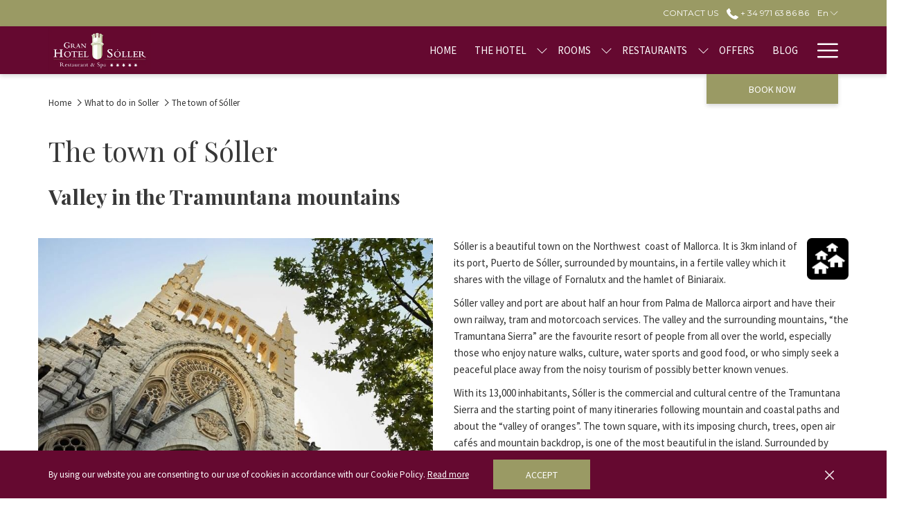

--- FILE ---
content_type: text/html; charset=UTF-8
request_url: https://www.granhotelsoller.com/activities-in-majorca/town-of-soller
body_size: 20309
content:
<!doctype html>
<html dir="ltr" lang="en" data-lang="" data-template="poi-detail" data-template-source="tc-theme">
<head>
<script>
	var galaxyInfo = {
		website_id: 687,
        tvs: 0,
	    cms_id: 23839,
	    iso: "en_US",
	    local: "en",
	    traduction_id: 1,
	    env: "prod",
	    domain_unique_id: "fd961274464f57fdff99c4961eb23053",
	    proxy_url: "https://tc.galaxy.tf",
	    proxy_key: "505dbd8a8a489d24a3686d8e48c3b64a",
	    proxy_url_lead: "https://tc.galaxy.tf/leads?key=505dbd8a8a489d24a3686d8e48c3b64a&glx-website-id=687&glx-trad-id=1",
	    proxy_user_pool_id: "",
	    item_previous:"52491",
	    item_current:"5119",
	    item_next_item:"5123",
	    item_count:"45",
	    auto_visibility_start: "",
	    auto_visibility_end: "",
	    visibility_redirect_url: "",
	    locales_theme:"/json/locale/687/1/1",
	    live_website: true,
	    backstage: "https://www.travelclick-websolutions.com"
	}
	</script>
<script>var galaxyGMS=function(){var e;return{isUserLoggedIn:function(){try{var r=sessionStorage.getItem("gms_profil_data")||localStorage.getItem("gms_profil_data");return!!(r&&(e=JSON.parse(r))&&e.firstName&&e.timestamp&&45>(+new Date-e.timestamp)/1e3/60)}catch(e){return!1}},userTierKey:function(){if(this.isUserLoggedIn()){var r=e.levelName;if("string"==typeof r)return r.toLowerCase().replace(/ /g,"_")}return!1}}}();</script>

<link rel="preconnect" href="https://fonts.gstatic.com" crossorigin />
<link rel="preload" as="style" href="https://fonts.googleapis.com/css?family=Playfair+Display:400,400i,700,700i&display=swap&subset=latin,latin-ext"><link rel="stylesheet" href="https://fonts.googleapis.com/css?family=Playfair+Display:400,400i,700,700i&display=swap&subset=latin,latin-ext" media="print" onload="this.media='all'"><noscript><link rel="stylesheet" href="https://fonts.googleapis.com/css?family=Playfair+Display:400,400i,700,700i&display=swap&subset=latin,latin-ext"/></noscript>
<link rel="preload" as="style" href="https://fonts.googleapis.com/css?family=Source+Sans+Pro:400,400i,700,700i&display=swap&subset=latin,latin-ext"><link rel="stylesheet" href="https://fonts.googleapis.com/css?family=Source+Sans+Pro:400,400i,700,700i&display=swap&subset=latin,latin-ext" media="print" onload="this.media='all'"><noscript><link rel="stylesheet" href="https://fonts.googleapis.com/css?family=Source+Sans+Pro:400,400i,700,700i&display=swap&subset=latin,latin-ext"/></noscript>
<link rel="preload" as="style" href="https://fonts.googleapis.com/css?family=Montserrat:400,400i,700,700i&display=swap&subset=latin,latin-ext"><link rel="stylesheet" href="https://fonts.googleapis.com/css?family=Montserrat:400,400i,700,700i&display=swap&subset=latin,latin-ext" media="print" onload="this.media='all'"><noscript><link rel="stylesheet" href="https://fonts.googleapis.com/css?family=Montserrat:400,400i,700,700i&display=swap&subset=latin,latin-ext"/></noscript>
<link rel="preload" as="style" href="https://fonts.googleapis.com/css?family=Lora:400,400i,700,700i&display=swap&subset=latin,latin-ext"><link rel="stylesheet" href="https://fonts.googleapis.com/css?family=Lora:400,400i,700,700i&display=swap&subset=latin,latin-ext" media="print" onload="this.media='all'"><noscript><link rel="stylesheet" href="https://fonts.googleapis.com/css?family=Lora:400,400i,700,700i&display=swap&subset=latin,latin-ext"/></noscript>
<meta http-equiv="Content-Security-Policy" content="upgrade-insecure-requests">
<meta name="viewport" content="width=device-width, initial-scale=1.0, maximum-scale=2.0, user-scalable=1">
<link rel="stylesheet" href="/css/custom/687/1/main/c485b745476029e448a7f13aa55f44c6/main.css" data-theme-name="th1">
<script>
// Picture element HTML5 shiv
document.createElement( "picture" );
</script>
<script>var BIDnumber = '0';</script>

<style>
  :root {
    --btn-animation-type: Instant;

    --hero-animation-type: ;
    --hero-animation-start: No animation;
    --hero-animation-slider: Fade out image;
    --hero-animation-slider-delay: 6000ms;
    --hero-animation-pages: Homepage;

    --on-scroll-animation: ;
    --on-scroll-animation-pages: Homepage;
  }
</style>
<script>
    console.log('Inside Theme Extension - Global Head', 'prod');
</script>
<!--


<link rel="stylesheet" href="/css/custom/687/287/main/503e51b9d19e5a8ec3b18e7c376a0f7a/main.css" /> -->



<script>
  const tcIntegratedDatalayerConfig = {
    website: {
  name: "Gran Hotel Soller",
  type: '3',
  tvs: '0',
  nbHotel: 

  '1'


 ,
},
    websiteItem: {
  bid: '0',
  
  hotelId: '717',
  
  bookingEngineHotelId: '8821',
  bookingEngineProvider: 

"None"


,
  branding: {
    name: 

"Gran Hotel S\u00f3ller"

, // new
    brand: 

"Gran Hotel Soller BR"


,
    masterBrand: 

"Gran Hotel Soller MB"  


,
    chainId: 'false',
  },
  location: {
    city: "S\u00f3ller",
    country: "Spain",
    countryCode: "ES",
    state: "Balearic Islands",
  },
  rating: '5',
  roomTypesCount: '8'
},
    hotelInDetail: 
{
  
  bid: '0',
  hotelId: '717',
  bookingEngineHotelId: '8821',
  bookingEngineProvider: "None",
  branding: {
    name: "Gran Hotel S\u00f3ller", // new
    brand: "Gran Hotel Soller BR",
    masterBrand: "Gran Hotel Soller MB",
    chainId: 'false',
  },
  location: {
    city: "S\u00f3ller",
    country: "Spain",
    countryCode: 'ES',
    state: "Balearic Islands",
  },
  rating: '5',
  roomTypesCount: '8'
  
},
    ibe: {
  ibeGeneral: [],
  ibeProductDisplay: []
},
  };
  
  if (!window.GLXExtensions){
    window.GLXExtensions = { tcIntegratedDataLayer: { isEnabled: true, config: tcIntegratedDatalayerConfig } }
  } else {
    window.GLXExtensions.tcIntegratedDataLayer = { isEnabled: true, config: tcIntegratedDatalayerConfig }
  } 
</script>
<style>
/* While loading */
glx-tc-lead-rate:not([data-state="ready"]) {
    opacity: 0.5;
    cursor: wait;
}
/* avoid content jumping after loading in case there is no fallback */
glx-tc-lead-rate-member-value,
glx-tc-lead-rate-value {
    &:empty::before {
        content: '\00a0'; /* &nbsp; equivalent to force taking space */
    }
}
/* If there is no rate or fallback, we hide the rate */
glx-tc-lead-rate[data-empty="true"] {
    display: none!important;
}
</style>


<!-- webcomponents for rates from proxy -->
<script type="module" src="/integration-tools/rate-components/public/rates-proxy.js?v1.3.0" ></script>


<link type="image/x-icon" href="https://image-tc.galaxy.tf/wipng-d8wulvc8idmsrj7hcnn9l2o98/favicon.png" rel="shortcut icon"/>
<!-- Google Tag Manager -->
<script>(function(w,d,s,l,i){w[l]=w[l]||[];w[l].push({'gtm.start':
new Date().getTime(),event:'gtm.js'});var f=d.getElementsByTagName(s)[0],
j=d.createElement(s),dl=l!='dataLayer'?'&l='+l:'';j.async=true;j.src=
'https://www.googletagmanager.com/gtm.js?id='+i+dl;f.parentNode.insertBefore(j,f);
})(window,document,'script','dataLayer','GTM-W32Z4T3');</script>
<!-- End Google Tag Manager -->

<script async src="https://www.googletagmanager.com/gtag/js?id=G-W3M2P2DKES"></script>
<script>
                window.dataLayer = window.dataLayer || [];
                function gtag(){dataLayer.push(arguments);}
                gtag('js', new Date());
                gtag('set', {
                    'linker': {
                        'accept_incoming': true,
                        'domains': ['www.simplebooking.it']
                    },
                	'anonymize_ip': true,
                    	'transport_type': 'beacon'
                });
		gtag('config', 'G-W3M2P2DKES');
</script>
<title>Sóller Valley | Tramuntana mountains | Majorca</title>
<meta name="description" content="Located in the northeast of Mallorca, we find the impressive town of Sóller right in the middle of a valley surrounded by mountains characterised by the cultivation of oranges. " />
<meta name="keywords" content="" />
<meta property="og:site_name" content="Gran Hotel Soller" />
<meta http-equiv="content-type" content="text/html; charset=UTF-8" />
<meta name="robots" content="index, follow" />
<meta name="google-site-verification" content="-1OzYH0I92d8M3pd5h93w-FFUxXyFNtg1g8WIEpVvpo" />
<link rel="canonical" href="https://www.granhotelsoller.com/activities-in-majorca/town-of-soller" />
<link rel="alternate" href="https://www.granhotelsoller.com/activities-in-majorca/town-of-soller" hreflang="en" />
<link rel="alternate" href="https://www.granhotelsoller.com/es/Actividades-en-soller/la-ciudad-de-soller" hreflang="es" />
<link rel="alternate" href="https://www.granhotelsoller.com/de/aktivitaeten-im-soller/soller-stadt" hreflang="de" />
<link rel="alternate" href="https://www.granhotelsoller.com/fr/activites-a-soller/la-ville-de-soller" hreflang="fr" />
<meta property="og:url" content="/activities-in-majorca/town-of-soller" />
<meta property="og:title" content="Sóller Valley | Tramuntana mountains | Majorca" />
<meta property="og:description" content="Located in the northeast of Mallorca, we find the impressive town of Sóller right in the middle of a valley surrounded by mountains characterised by the cultivation of oranges. " />
<meta property="og:locale" content="en_US" />
<meta name="msvalidate.01" content="FC8DDDBA14DDD21A3DE6171B9064C163" />
<script type="application/ld+json">{"@context":"https:\/\/schema.org","@type":"BreadcrumbList","itemListElement":[{"@type":"ListItem","position":1,"item":{"@id":"https:\/\/www.granhotelsoller.com\/","name":"Home"}},{"@type":"ListItem","position":2,"item":{"@id":"https:\/\/www.granhotelsoller.com\/activities-in-majorca","name":"What to do in soller"}},{"@type":"ListItem","position":3,"item":{"@id":"https:\/\/www.granhotelsoller.com\/activities-in-majorca\/town-of-soller","name":"The town of s&oacute;ller"}}]}</script>
<script type="application/ld+json">{"@context":"https:\/\/schema.org","@type":"TouristAttraction","name":"The town of Sóller","description":"Located in the Northwest of Mallorca, we find the impressive town of S&oacute;ller right in the middle of a valley surrounded by mountains characterized by the cultivation of oranges.&nbsp;\r\n","image":"https:\/\/image-tc.galaxy.tf\/wijpeg-15ap308opf7ckuahjotabujlp\/gran-hotel-soller-soller-cathedral.jpg","url":"https:\/\/www.granhotelsoller.com\/activities-in-majorca\/town-of-soller","openingHoursSpecification":"","telephone":"+ 34 608 552 800","address":{"@type":"PostalAddress","streetAddress":"07100 Sóller, Islas Baleares, España","addressLocality":"Sóller","postalCode":"07100","addressCountry":""}}</script>
<script>var websiteID = 687;</script>
<script>var cms = 23839</script>
<script>var ts_roll_up_tracking = 'enabled';</script>
<script> var ts_analytics = {"booking_engine_hotel_id":"8821","hotel_bid":"","master_brand_bid":"","brand_bid":"","master_brand_chain_id":"Z22"}</script>
<script>
var dl = {"pageLanguage":"en","tvs":"tvs_no","websiteLanguage":"en","pageSection":"not_applicable","pageSubSection":"not_applicable","contentGroup":"not_applicable","globalProduct":"web","event":"datalayer-first-render","productPurchased":"essentials","propertyWebsiteLanguages":4,"webHostname":"granhotelsoller.com","parentHostname":"not_applicable"};
				dl.loggedIn = galaxyGMS.isUserLoggedIn() ? "yes" : "no";
				dl.memberTier = galaxyGMS.userTierKey() ? galaxyGMS.userTierKey() : "null";
</script>
<script>(function(w,d,s,l,i){w[l]=w[l]||[];w[l].push({'gtm.start':
		new Date().getTime(),event:'gtm.js'});var f=d.getElementsByTagName(s)[0],
		j=d.createElement(s),dl=l!='dataLayer'?'&l='+l:'';j.async=true;j.src=
		'https://www.googletagmanager.com/gtm.js?id='+i+dl;f.parentNode.insertBefore(j,f);
		})(window,document,'script','dataLayer','GTM-TL2MM4B');
		</script>

<style>
/* For WYSIWYG content, CSS class are added to figure/images instead of relying only on inline style attribute. These images have the class "glx-cke5-image" added so we can target them safely. */
figure.image_resized.glx-cke5-image[style*="width"] img {
    width: 100%;
    height: auto;
}
</style>
<script>
				(function(w,d,s,l,i){w[l]=w[l]||[];w[l].push({'gtm.start':
				new Date().getTime(),event:'gtm.js'});var f=d.getElementsByTagName(s)[0],
				j=d.createElement(s),dl=l!='dataLayer'?'&l='+l:'';j.async=true;j.src=
				'https://www.googletagmanager.com/gtm.js?id='+i+dl;f.parentNode.insertBefore(j,f);
				})(window,document,'script','dataLayer','GTM-N92KVPC');
				</script>
<script>_dynamic_base = "https://dynamic.travelclick-websolutions.com"</script>
</head>
<body class="g_poi-detail no-js sticky-footer header1
   has-secondary-navigation   remove-level-three-navigation" 
  data-g-key="AIzaSyDR_XuQhBE4G0f5_1FngxeS1DpYb2SmQI4" 
   
>
<script>document.body.classList.remove("no-js");document.body.classList.add('js-loading');</script>
<script>
  var websiteGlobalVariables = {
    'rates': {
      'hideOldPrices': false
    }
  };

  // Set the CSS custom property dynamically
  document.documentElement.setAttribute(
    'data-hide-old-prices',
    websiteGlobalVariables.rates.hideOldPrices
);
</script>
<a href="#header-content" class="skip-main">Skip to navigation</a>

<a href="#site-content" class="skip-main">Skip to main content</a>

<a href="#footer-content" class="skip-main">Skip to footer</a>

<img id="tc-theme-svg-list" src="/integration/tc-theme/public/svg/svg-icons.svg" alt="Website's SVG icons" width="0" height="0"/>






<script>
  (function () {
      const initializeCookieConsent = () => {
        window.cookieconsent.initialise(
          {
            palette: {
              
            },
            layout: "basic-close",
            "position": "bottom",
            window: [
              "<section aria-label='Cookie policy' aria-describedby='cookieconsent:desc' class='cc-window \{\{classes\}\}'>",
                "<div class='container'>",
                  "<div class='cc-window--container'>",
                    "\{\{children\}\}",
                  "</div>",
                "</div>",
              "</section>"
            ].join(''),
            elements: {
              close: '<button class="cc-close" aria-label="Dismiss cookie policy">\{\{close\}\}</button>',
              dismiss: '<button tabindex="0" role="button" class="cc-btn cc-dismiss btn btn-action">\{\{dismiss\}\}</button>',
              messagelink: [
                '<span id="cookieconsent:desc" class="cc-message">',
                  '\{\{message\}\}',
                  '<a tabindex="0" class="cc-link" href="\{\{href\}\}" \{\{target\}\} >',
                    '\{\{link\}\} ',
                  '</a>',
                '</span>'
              ].join(''),
            },
            content: {
              close: '<svg class="icon icon-cross" aria-hidden="true"><use href="#icon-cross"></use></svg>',
              
                message: "By using our website you are consenting to our use of cookies in accordance with our Cookie Policy.",
              
              
                link: "Read more",
              
              
                dismiss: "Accept",
              
              
                href: "/privacy-policy",
                target: '',
              
            }
          },
          function(popup) {
            var handler = function(event) {
                // fixes voiceover interaction
                let userClicked = (event.type === 'click') && (event.button == '0');
                // if key <enter> or <space>
                let userPressedKey = (event.keyCode === 13 || event.keyCode === 32);

                if (userClicked || userPressedKey) this.click();
            };
            document.querySelector('.cc-dismiss').addEventListener('keyup', handler)
            document.querySelector('.cc-close').addEventListener('keyup', handler)
            document.querySelector('.cc-close').addEventListener('click', handler)
          }
        )
      };

      let script = document.createElement('script');
      script.src = "/integration/tc-theme/public/vendor/cookieconsent.min.js";
      script.addEventListener("load", () => {
        initializeCookieConsent();
      });
      document.body.append(script);
    })();
</script>
    <style>
        .id-61214b3c87c8ee2b5eb67ee130ce0ff6 .dialog-close, .id-61214b3c87c8ee2b5eb67ee130ce0ff6.m-popup {
            color: #000000;
        }
    </style>



    
    <svg
  id="br-svg-list"
  aria-hidden="true"
  style="position: absolute; width: 0; height: 0; overflow: hidden"
  version="1.1"
  xmlns="http://www.w3.org/2000/svg"
>
  <defs>
    <symbol id="br-icon-check" viewBox="0 0 12.67 9">
      <path
        d="M12.05.18a.6.6 0 0 0-.86 0L3.85 7.52 1 4.7a.61.61 0 0 0-.87.86l3.28 3.26a.62.62 0 0 0 .87 0l7.77-7.77c.34 0 .62-.1.62-.44s-.28-.61-.62-.43z"
      />
    </symbol>
    <symbol id="br-icon-cross" viewBox="0 0 11 11">
      <path
        d="M6.473 5.498L10.8 1.173a.69.69 0 1 0-.974-.975L5.5 4.526 1.174.198a.69.69 0 0 0-.974.975l4.328 4.325L.2 9.825a.688.688 0 1 0 .973.973L5.5 6.472l4.326 4.326a.688.688 0 1 0 .973-.973z"
      />
    </symbol>
  </defs>
</svg>

    

    <div
        class="browser-redirect__container js-module-browser-redirect"
        data-cookie-duration="30"
        data-text-align="left"
    >


    </div>






  <script type="text/template" id="extension-zone-cs-container"></script>
<script>
  if(!window.hotelModule) {
    window.hotelModule = [];
  }
  window.hotelModule['id-7015e39a2f806d3b0fdbaa9152a6abf4'] = {
    url: '/json/search/1/1/hotels-dropdown-data.json'
  }
  window.headerMenu = {navItems: [{"url":"\/","name":"Home","current":"","target":""},{"url":"\/about-the-gran-hotel-soller","current":"","name":"The Hotel","target":"","subpages":[{"url":"\/about-the-gran-hotel-soller\/facilities-services","current":"","name":"Facilities & Services","target":""},{"url":"\/about-the-gran-hotel-soller\/History","current":"","name":"History","target":""},{"url":"\/about-the-gran-hotel-soller\/Location","current":"","name":"Location","target":""},{"url":"\/about-the-gran-hotel-soller\/meeting-events","current":"","name":"Meetings & Events","target":""},{"url":"\/about-the-gran-hotel-soller\/gallery","current":"","name":"Gallery","target":""},{"url":"\/about-the-gran-hotel-soller\/guests-reviews","current":"","name":"Reviews","target":""},{"url":"\/about-the-gran-hotel-soller\/frequent-questions","current":"","name":"Frequent Questions","target":""}]},{"url":"\/accommodation-in-soller","current":"","name":"Rooms","target":"","subpages":[{"url":"\/accommodation-in-soller\/standard-double-room","current":"","name":"Standard Double Room (Annex Building)","target":""},{"url":"\/accommodation-in-soller\/executive-double-room","current":"","name":"Executive Double Room","target":""},{"url":"\/accommodation-in-soller\/executive-double-room-with-balcony","current":"","name":"Executive double room with balcony","target":""},{"url":"\/accommodation-in-soller\/superior-double-room","current":"","name":"Superior Double Room with balcony","target":""},{"url":"\/accommodation-in-soller\/double-deluxe","current":"","name":"Double Deluxe Room","target":""},{"url":"\/accommodation-in-soller\/deluxe-room-with-terrace","current":"","name":"Double Deluxe room with terrace","target":""},{"url":"\/accommodation-in-soller\/suite","current":"","name":"Suite","target":""},{"url":"\/accommodation-in-soller\/suite-premium","current":"","name":"Suite Premium","target":""}]},{"url":"\/restaurants-in-soller","current":"","name":"Restaurants","target":"","subpages":[{"url":"\/restaurants-in-soller\/restaurant-menus","current":"","name":"Restaurant menus","target":""}]},{"url":"\/special-offers","current":"","name":"Offers","target":""},{"url":"\/blog","current":"","name":"Blog","target":""},{"url":"\/activities-in-majorca","current":"current","name":"What to do in Soller","target":""},{"url":"\/spa-fitness","current":"","name":"Spa & Fitness","target":""},{"url":"\/alvotel-loyalty-club","current":"","name":"Alvotel Club - 8% DISCOUNT","target":""},{"url":"\/contact","current":"","name":"Contact ","target":""}]}
  window.headerConfigs = {
      headerId: 'id-7015e39a2f806d3b0fdbaa9152a6abf4',
      hrefLanguage: 'en',
      showSecondaryNavigation: true,
      showLevelThreeNavigation: false,
      secondaryNav: [
    {
      linkUrl:'/contact',
      linText: 'Contact us',
      linkTarget: true
    },
],
      logo: {
        link: '/',
        linkTarget: false,
        title: 'Back to the homepage',
        hasBackground: false,
        background: '',
        hasScrollLogo: false,
        scrollLogo: '',
        scrollLogoAlt: '',
        hasMobileLogo: false,
        mobileLogo: '',
        logo:'https://image-tc.galaxy.tf/wipng-1v8eczilyvbb1drcywv2bboe8/gran-hotel-soller-logo.png?width=500',
        logoAlt: '',
        additionalLanguagesLogosSettings: {
          isEnabled: false,
          hasLogo: false,
          logo: '',
          hasScrollLogo: true,
          scrollLogo: '',
          scrollLogoAlt: '',
          hasMobileLogo: false,
          mobileLogo: '',
          hasBackground: false,
          background: '',
        },
      },
      showLanguageSwitcher: true,
      languageSwitcher: {
  
    languageCount: '4',
    currentLanguage: 'English',
    currentLanguageShort: 'en',
    languages: [
              {
          url: '/es/Actividades-en-soller/la-ciudad-de-soller ',
          local: 'es',
          full: ' Español',
          short: 'es',
        },
              {
          url: '/de/aktivitaeten-im-soller/soller-stadt ',
          local: 'de',
          full: 'Deutsch',
          short: 'de',
        },
              {
          url: '/fr/activites-a-soller/la-ville-de-soller ',
          local: 'fr',
          full: 'Français',
          short: 'fr',
        },
          ]
  
},
      showCurrencySwitcher: true,
      hasPhoneNumber: true,
      phoneNumber: '+ 34 971 63 86 86',
      phoneNumberSanitized: '+34971638686',
      phoneNumberLabel: '',
      hasSubpages: true,
      maxNavItems:'6',
      hamburgerIconColor: '',
      bookNowLabel: 'Book now',
      dropShadowOnScroll: true,
      headerMenu:{ navItems:'' },
      gmsHeaderDropdown: {},
      hotelDropdownConfig:{
        crossWebsiteLinking: false,
        homeLink: '',
        homeLinkLabel: ``,
        homeIcon: false,
        customHomeIcon: '',
        groupHotelsDropdowns: '',
        defaultHotel: ``,
        uncategorisedHotel: ``,
      },
      locales: {
        showSubMenuFor:'show submenu for ',
        moreLink:'More link',
        mainNavigation:'main navigation',
        opensBookingMask:'opens booking mask',
        closeBookingMask:'close booking mask',
        closeMoreMenu:'close more menu',
        backToTheMenu:'back to the menus',
        gms_helloUser:'Hello,',
        gms_signOut:'Sign Out',
        gms_point: 'Point',
        gms_points: 'Points',
        gms_night:'Night',
        gms_nights:'Nights',
        gms_stay:'Stay',
        gms_stays:'Stays',
        call_us:'call us at',
        menu:'Menu'
      }  
    }
</script>
<div id="header-one" class="header-one header-logo-alts" data-scroll-logo-alt="" data-logo-alt="Gran Hotel Sóller in Majorca" >
  <header-one></header-one>
</div>
 
   

<!-- BM CORE SETTING EXAMPLE -->
<script>
  const calendarSettings = {
  
    displayDateFormat:"MM/DD/YYYY",
    isLargeLayout: true,
  
  siteLanguage: 'en',
  firstDayOfTheWeek: 1,
  monthsToShow: 1,
  showDaysInNextAndPreviousMonths: false,
  
    minimumDaysOfStay: 1,
    minimumDaysOfStayDefault: 1,
    minimumDaysOfStaySecondary: 1,
    minimumDaysOfStayDefaultSecondary: 1,
    useMinimumDaysOfStaySecondary: false,
  
  useDefaultArrows: false,
  arrowsCustomClass: {
    prev: 'icon icon-arrow-left',
    next: 'icon icon-arrow-right',
  },
  checkIn: {
    field: 'bm-checkin-input',
    trigger: 'bm-checkin-trigger',
    container: 'bm-calendars',
  },
  checkOut:{
    field: 'bm-checkout-input',
    trigger: 'bm-checkout-trigger',
    container: 'bm-calendars',
  },
  flexibleDates: {
    enabled: false,
    field: 'flexible-dates-input',
    content: 'My dates are flexible',
    checkedMark: '<svg class="icon icon-arrow-bottom"><use href="#icon-check"></use></svg>'
  },
  ratesInCalendar: {
    enabled: false,
    device: 'desktop',
    dailyRatesData: [],
    indicatorColor: '#0AE000',
    customCalendar: {
      calendarContainer: 'bm-rates-calendar',
      monthsContainer: 'bm-rates-calendar-months',
      monthsTrigger: 'bm-rates-month-trigger',
      daysContainer: 'bm-rates-calendar-days',
      daysTigger: 'bm-rates-calendar-days',
      applyTigger: 'bm-rate-calendar-apply',
      closeTigger: 'bm-rate-calendar-close',
    },
    indicatorLabel: "Lowest available rate",
    rateLabel: "Rates from ",
    backBtnLabel: "Go back",
    monthSelectorLabel: "Select your dates",
    applyBtnLabel: "Apply dates",
  },
  wcag: {
    selectedCheckInDate: "Selected check in date is",
    selectedCheckOutDate: "Selected check out date is",
    selectedCheckInDateText: "This button opens the calendar to select check in date.",
    selectedCheckOutDateText: "This button opens the calendar to select check out date.",
    selected: "Selected",
    checkInLiveRegionId: 'checkin-region',
    checkOutLiveRegionId: 'checkout-region',
    incorrectDateFormatEntered: "Incorrect date format used, please use date format",
    minimumDaysOfStay: "Minimum Night Stay",
    calendarExpanded: "Calendar Expanded",
  },
  labels: {
    previousMonth: "Previous Month",
    nextMonth: "Next Month",
  }
};
  const bm_core_settings = {
  dataContainer: 'bm-app',
  container: 'bm-box-wrapper',

  startingDate: '2023-03-22',

  calendars: calendarSettings,
  leadRates: {
    showRates:  0 ,
    showStrikeThroughRate: false,
    displayPrice: 'lead-rates-price',
    bestRateLogo: {
      enabled: false,
      logo: "",
      fallbackText: "Best Rate Guarantee"
    } 
  },
  wcag: {
    bookNow:{
      id: 'booking-mask-submit',
      opensInANewTab: "opens in a new tab"
    }
  },

  saveBookingSession:  false ,
  website: {
  hotelTypeId: '3',
  booking_engine_hotel_id: '8821',
  booking_mask_url: 'https://reservations.granhotelsoller.com/ibe/hotelbooking/search?hid=8821&lang=EN',
  booking_engine_provider_id:  '0' ,
  second_booking_engine_provider_id: '0',
  second_booking_engine_hotel_id: '0',
  second_booking_engine_url: '',
  second_booking_mask_url: '',
  hasFamilyPricing: false,
  be_open_in_new_tab: true ,
  
    hotels:[]
  
},


module: 'hotel',
id: '717',

};
  const bm_ui_settings = {
  dataContainer: 'bm-app',
container: 'bm-box-wrapper',
containers: {
  'header1': {
    vertical: { 
      base: '#bm-hero-container',
      noHero: '#no-hero',
      collapsed: '#bm-collapsed-wrapper',
      triggers: '.bm-collapsed-wrapper'
    }, 
    horizontal: {
      base: '#bm-horizontal-hero',
      belowHero: '#bm-horizontal-below-hero',
      noHero: '#no-hero',
      collapsed: '#bm-collapsed-horizontal-wrapper',
      triggers: '.bm-collapsed-wrapper'
    },
    'area-search': {
      base: '#bm-horizontal-hero',
      belowHero: '#bm-horizontal-below-hero',
      noHero: '#no-hero',
      collapsed: '#bm-collapsed-horizontal-wrapper',
      triggers: '.bm-collapsed-wrapper'
    },
    'horizontal-hotel-plus-air': {
      base: '#bm-horizontal-hero',
      belowHero: '#bm-horizontal-below-hero',
      noHero: '#no-hero',
      collapsed: '#bm-collapsed-horizontal-wrapper',
      triggers: '.bm-collapsed-wrapper'
    }
  },
  'header2': {
    vertical: { 
      base: '#bm-vertical-base',
      noHero: '#no-hero',
      collapsed: '#bm-vertical-base',
      triggers: '.bm-collapsed-wrapper'
    }, 
    horizontal: {
      base: '#bm-horizontal-hero',
      belowHero: '#bm-horizontal-below-hero',
      noHero: '#no-hero',
      collapsed: '#bm-collapsed-horizontal-wrapper',
      triggers: '.bm-collapsed-wrapper'
    },
    'area-search': {
      base: '#bm-horizontal-hero',
      belowHero: '#bm-horizontal-below-hero',
      noHero: '#no-hero',
      collapsed: '#bm-collapsed-horizontal-wrapper',
      triggers: '.bm-collapsed-wrapper'
    },
    'horizontal-hotel-plus-air': {
      base: '#bm-horizontal-hero',
      belowHero: '#bm-horizontal-below-hero',
      noHero: '#no-hero',
      collapsed: '#bm-collapsed-horizontal-wrapper',
      triggers: '.bm-collapsed-wrapper'
    }
  },
  'headerAdvanced': {
    vertical: { 
      base: '#bm-hero-container',
      noHero: '#no-hero',
      collapsed: '#bm-collapsed-wrapper',
      triggers: '.bm-collapsed-wrapper'
    }, 
    horizontal: {
      base: '#bm-horizontal-hero',
      belowHero: '#bm-horizontal-below-hero',
      noHero: '#no-hero',
      collapsed: '#bm-collapsed-horizontal-wrapper',
      triggers: '.bm-collapsed-wrapper'
    },
    'area-search': {
      base: '#bm-horizontal-hero',
      belowHero: '#bm-horizontal-below-hero',
      noHero: '#no-hero',
      collapsed: '#bm-collapsed-horizontal-wrapper',
      triggers: '.bm-collapsed-wrapper'
    },
    'horizontal-hotel-plus-air': {
      base: '#bm-horizontal-hero',
      belowHero: '#bm-horizontal-below-hero',
      noHero: '#no-hero',
      collapsed: '#bm-collapsed-horizontal-wrapper',
      triggers: '.bm-collapsed-wrapper'
    }
  },
},
hero: {
  container: 'm-hero',
  typeShort: 'm-hero_short'
},
//area-search
areaSearch: {
  enabled: false,
  URL: '',
  URLTarget: '',
  sortResultsBy: 'Destination',
  helperText: true,
  locationFieldSearch: false,
  disableCountrySearch: false,
  disableRegionSearch: false,
  disableCitySearch: false,
  disablePoiSearch: false,
  disableSearchIcons: false,
  enableAllDestinationSearch: false,
  hideCounterPerLevel: false,
  hideSecondaryInfomation: false,
  promocodePopUp: {
    container: 'bm-as-promocode-popup',
    trigger: 'bm-as-promocode-trigger',
    mobileClose: 'bm-as-promocode-close',
    mobileSaveChanges: 'bm-as-promocode-save-changes',
  }
},
roomPopUp: {
  enabled: 
    
      false
    ,
  cmsShowChildrenAges:  false ,
  container: 'bm-pu-room-options',
  roomContainer: 'bm-pu__rooms-container',
  roomsSelector: 'js-as-room',
  roomNumber: 'js-room-number',
  childAgesContainer: 'js-room-child-ages',
  infantAgesContainer: 'js-room-infant-ages',
  trigger: 'bm-pu-room-trigger',
  triggerGuestCount: 'guest_count',
  triggerGuestLabel: 'guest_label',
  triggerAdultCount: 'adult_count',
  triggerAdultLabel: 'adult_label',
  triggerChildrenCount: 'children_count',
  triggerChildrenLabel: 'children_label',
  triggerRoomCount: 'room_count',
  triggerRoomLabel: 'room_label',
  mobileClose: 'bm-pu-room-close',
  mobileSaveChanges: 'bm-pu-room-save-changes',
  selectRoomLabel: "This button opens the room selector.",
  addRoom: 'add-room',
  removeRoom: 'subtract-room',
  trashRoom: 'bm-pu__room-remove',
  roomCounter: 'bm-pu-room-counter',
  adultSelector: 'bmadults',
  childSelector: 'bm-children',
  infantSelector: 'bm-infants',
  labels: {
    roomOptionsSaveChanges: "Save Changes",
    roomSingular: "Room",
    roomPlural: "Rooms",
    guestSingular: "Guest",
    guestPlural: "Guests",
    labelAdults: "Adults",
    labelChildren: "Children",
    childAgeInformation: "< 11 years old",
    infantAgeInformation: "< 2 years old",
    selectYourOccupancy: "Select your occupancy",
    addRoom: "Add Room",
    removeRoom: "Subtract Room",
    occupancy: "Occupancy",
  }
},
// button only
buttonOnly: {
  enabled: true,
  URL: 'https://www.simplebooking.it/ibe2/hotel/8821?lang=EN&cur=EUR',
  URLTarget: 'target="_blank" ',
  buttonClass: ''
},
//book  now buttons
bookNow: {
  mobile: {
    open: 'js-trigger-open-collapse',
    openLabel: "Book now",
    close: 'js-trigger-close-collapse',
    closeLabel: "close"
  },
  desktop: {
    id: 'booking-mask-submit',
    label: "Book now",
    open: 'js-trigger-open-collapse',
    openLabel: "Book now",
    close: 'js-trigger-close-collapse',
    closeLabel: "close"
  }
},
// layout
layout: 'vertical',
fullyExpanded: false,
horizontalIsFullWidth: false,
isSticky: false,
position: 'left',
collapsed: 'collapsed',
collapsePosition: 'below the nav bar',
//check in/out labels
checkInLabel: "Check in",
checkOutLabel: "Check out",
requiredFieldsLocal: "* Fields Required",
headerType: null,
  //calendars information shared with core
  calendars: calendarSettings,
  //hotel select
hotelSelect: 'booking-mask-hotel',
hotelSelectWrapper: 'booking-mask-hotel-wrapper',
selectHotelLabel: "Select hotel",
selectHotelPlaceHolder: "Select hotel placeholder",
showNumberOfHotels: false,
hotelSelectRequired: false,
showHotelCountry: false,
//rooms
showRooms: false,
rooms: {
  id:'bm-rooms',
  min: '1',
  max: '10',
  defaultValue: "1",
  label: "Rooms",
  required: false
},

//adults 
showAdults: false,
adults: {
  id:'bmadults',
  min: '1',
  max: '10',
  defaultValue: "2",
  label: "Adults",
  required: false
},

//children
showChildren: false,
children: {
  id:'bm-children',
  min: '0',
  max: '10',
  defaultValue: '0' || 0 ,
  label: "Children",
  required: false,
  disabled: false
},
childAges: {
  id:'bm-childAges',
  min: 0,
  max: 12,
  defaultValue:  0 ,
  label: "Child age by Check-in",
  required: false,
  infantEnabled: false
},

//infants
showInfants:  false ,
infants: {
  id: 'bm-infants',
  min: '0',
  max: '2',
  defaultValue: '0' || 0,
  label: "Infants",
  required: false,
  disabled: false
},
infantAges: {
  id: 'bm-infantAges',
  min: 0,
  max: 1,
  defaultValue:  0 ,
  label: "Infants age by Check-in",
  required: false
},
//hotel + air
showHotelAir: false,
hotelAir: {
  preselectHotelAir: false,
  hotelId:'hotel-only-btn',
  airId:'hotel-air-btn',
  srLabel: "Select booking type",
  hotelLabel: "Hotel",
  airLabel: "Hotel + Air",
  departureCityLabel: "Departure City",
  departureLoadingText: "Searching",
  departureCityWrapperId: 'departure-city-wrapper',
  departureCityId: 'departure-city',
  trigger: 'hotel-air___btn',
  triggerHotelAir: '#hotel-air-btn',
  required: true
},

showRates: false,
showRetailRates: !websiteGlobalVariables.rates.hideOldPrices,
leadRates: {
  defaultRate: "Make a reservation",
  rate: '145',
  label: "Best rates from",
  opensInANewTab: "opens in a new tab",
  
    customRatesURL: false,
    URL: 'https://reservations.granhotelsoller.com/ibe/hotelbooking/search?hid=8821&lang=EN',
  
  bestRateLogo: {
    enabled: false,
    logo: "",
    fallbackText: "Best Rate Guarantee"
  } ,
  iHotelierConfig: '',
  locales: {
    loadingText: "Loading",
    ratesFrom: "Rates from "
  }
},
  showModifyLink:  0 ,
modify: {
  id:'modifyBooking',
  bookingMaskURL: 'https://reservations.granhotelsoller.com/ibe/hotelbooking/search?hid=8821&lang=EN',
  bookingEngineURL: 'https://reservations.granhotelsoller.com/ibe/hotelbooking/search?hid=8821&lang=EN',
  text: {
    modifyBooking: "Modify Booking",
    openPopup: "Opens modify booking window",
    closePopup: "Close modify booking window",
    enterReservationNumber: "Please, enter your reservation number.",
    reservationNumber: "Reservation number",
    submitReservationNumber: "Submit reservation number",
    required: "required",
    allFieldsAreRequired: "(All fields are required)",
    opensInANewTab: "opens in a new tab",
    submit:  "Submit",
    selecHotel: "Select hotel"
  }
},
  //promocode

    hasPromocode: false,


showPromo:  0 ,


showTravelAgencyPromo:  0 ,


showGroupPromo:  0 ,


showRateAccessCorporatePromo:  0 ,

  website: {
  hotelTypeId: '3',
  booking_engine_hotel_id: '8821',
  booking_mask_url: 'https://reservations.granhotelsoller.com/ibe/hotelbooking/search?hid=8821&lang=EN',
  booking_engine_provider_id:  '0' ,
  second_booking_engine_provider_id: '0',
  second_booking_engine_hotel_id: '0',
  second_booking_engine_url: '',
  second_booking_mask_url: '',
  hasFamilyPricing: false,
  be_open_in_new_tab: true ,
  
    hotels:[]
  
},


module: 'hotel',
id: '717',

}
  bm_ui_settings.areaSearch.labels = {
    searchHint: 'Please enter 3 or more characters',
    noResultsFound: 'No results found',
    locationSearchLabel: '',
    locationSearchPlaceholder: '',
    asCalendarMonthPlaceholder: 'month label',
    bestRateGuaranteeLabel: '',
    specialCode: 'Special Code',
    codeType: 'Code Type',
    code: 'Code',
    applyCode: 'Apply Code',
    searchDropDownDescription: 'Search location or property',
    searchBMInAreaSearchPage: 'ASM Search',
    updateBMInAreaSearchPage: 'Update',
};

</script>





  
  




  


<!-- BM DATA ATTR EXAMPLE -->
<div id="bm-app"
  data-booking-mask-type="nobm" 
  data-mobile-booking-mask-type="nobm" 
></div>


<div id="main-content" role="main">
    




<div id="no-hero" class="no-hero"></div>



  
    
  
  

  
  



<script>
  if(!window.heroConfigs) {
    window.heroConfigs = {};
  }
  window.heroConfigs.isHeroAvailable = false;
</script>
  

  <div class="js-hero-list" id="hero-list-app-id-cff1f7688a1526d332631fbef1c782f6">
    <div id="m-hero-skeleton" 
      class="m-hero-skeleton skeleton-loader 
      short-size
       
      nobm header1"
    >
      <div class="skeleton-hero-image"></div>
    </div>
    <hero-list-app
      :configs="{
        blockId: 'id-cff1f7688a1526d332631fbef1c782f6',
        heroType: 'Short hero',
        unitMediaValue: '',
        noCroppingBg: '',
        noCroppingBgImg: '',
        noCroppingBgColor: '#fff',
        showBreadcrumb: '1',
        videoControl: '0',
        heroVideoControl:{ 
          autoStop: '0',
          autoStopTime: '5',
          hideIcon: '0',
          hideLocale: '0',
          locale: {
            play: 'Play video',
            pause: 'Pause video',
          }
        },
        scrollConfig:{
          showScrollFunction: '',
          scrollAnimation: '',
          scrollClickFunction: '0',
          scrollText: '',
          scrollTextColor: '',
          scrollColor: ''
        },
        styles:{
          scrollLogo: '',
          verticalAlignment: 'center',
          verticalAlignmentMobile: 'center',
          headerOverlay: '',
          headerOverlayColor: '',
          gradientHeight: '',
          marginBottom: '30',
          textAlignment: 'center',
          sliderAutoplay: '0',
        },
        locales:{
          playVideo: 'Play video',
          pauseVideo: 'Pause video',
        }
      }">
    </hero-list-app>
  </div>
          
      
        <script>
          if(!window.heroSliderItemList) {
            window.heroSliderItemList = [];
          }
  
      </script>    
          



      <nav class="breadcrumb-container" aria-label="breadcrumb" role="navigation">
  <div class="container">
    <ol class="m-breadcrumb">
              <li class="m-breadcrumb--item">
          <a class="m-breadcrumb--link" href="/">Home</a>
        </li>
              <li class="m-breadcrumb--item">
          <a class="m-breadcrumb--link" href="/activities-in-majorca">What to do in Soller</a>
        </li>
              <li class="m-breadcrumb--item">
          <a class="m-breadcrumb--link" href="/activities-in-majorca/town-of-soller">The town of Sóller</a>
        </li>
          </ol>
  </div>
</nav> 

    <div id="site-content">
        <div class="container p-room">
            
            <hgroup>
                <h1 class="h1">The town of Sóller</h1>
                
                    <h2 class="h2">Valley in the Tramuntana mountains</h2>
                
            </hgroup>
            <div class="row m-content-object--row ">
                
                <div class="m-content-object--col">
                    
                    
                    <div class="js-slider__wrapper id-7015e39a2f806d3b0fdbaa9152a6abf4">
                        
                        
<style>
.id-7015e39a2f806d3b0fdbaa9152a6abf4 .img--itemCaption {
  
  
  
}
</style>

                        
                               
                            
                        
                        <div class="cms-radius cms-border" style="border-radius:px px 0px 0px">
                            <div class="ratio-4-3-slider js-slider" data-pagination="true">
                                                                
                                <div class="ratio-4-3">
                                    <div class="ratio-content">
                                        <picture>
                                            <img srcset="https://image-tc.galaxy.tf/wijpeg-15ap308opf7ckuahjotabujlp/gran-hotel-soller-soller-cathedral_standard.jpg?crop=0%2C2%2C794%2C596&width=381 381w,
                                                    https://image-tc.galaxy.tf/wijpeg-15ap308opf7ckuahjotabujlp/gran-hotel-soller-soller-cathedral_standard.jpg?crop=0%2C2%2C794%2C596&width=928 928w,
                                                    https://image-tc.galaxy.tf/wijpeg-15ap308opf7ckuahjotabujlp/gran-hotel-soller-soller-cathedral_standard.jpg?crop=0%2C2%2C794%2C596&width=1140 1140w"
                                                sizes= "(max-width: 767px) 381px,
                                                    (max-width: 1199px) 928px,
                                                    (min-width: 1200px) 1140px"
                                                    data-lazy="https://image-tc.galaxy.tf/wijpeg-15ap308opf7ckuahjotabujlp/gran-hotel-soller-soller-cathedral_standard.jpg?crop=0%2C2%2C794%2C596"
                                                    src="[data-uri]"
                                                    alt="Soller - San Bartolomeu Church">
                                        </picture>
                                        
                                    </div>
                                </div>
                                
                                                                
                                <div class="ratio-4-3">
                                    <div class="ratio-content">
                                        <picture>
                                            <img srcset="https://image-tc.galaxy.tf/wijpeg-1j6c05on8ui896qombopyjims/calle-de-soller_standard.jpg?crop=58%2C0%2C865%2C649&width=381 381w,
                                                    https://image-tc.galaxy.tf/wijpeg-1j6c05on8ui896qombopyjims/calle-de-soller_standard.jpg?crop=58%2C0%2C865%2C649&width=928 928w,
                                                    https://image-tc.galaxy.tf/wijpeg-1j6c05on8ui896qombopyjims/calle-de-soller_standard.jpg?crop=58%2C0%2C865%2C649&width=1140 1140w"
                                                sizes= "(max-width: 767px) 381px,
                                                    (max-width: 1199px) 928px,
                                                    (min-width: 1200px) 1140px"
                                                    data-lazy="https://image-tc.galaxy.tf/wijpeg-1j6c05on8ui896qombopyjims/calle-de-soller_standard.jpg?crop=58%2C0%2C865%2C649"
                                                    src="[data-uri]"
                                                    alt="Streets of Sóller">
                                        </picture>
                                        
                                    </div>
                                </div>
                                
                                                                
                                <div class="ratio-4-3">
                                    <div class="ratio-content">
                                        <picture>
                                            <img srcset="https://image-tc.galaxy.tf/wijpeg-ez0powj2cauzmpidvojtxyr16/puig-major-lpr_standard.jpg?crop=38%2C0%2C724%2C543&width=381 381w,
                                                    https://image-tc.galaxy.tf/wijpeg-ez0powj2cauzmpidvojtxyr16/puig-major-lpr_standard.jpg?crop=38%2C0%2C724%2C543&width=928 928w,
                                                    https://image-tc.galaxy.tf/wijpeg-ez0powj2cauzmpidvojtxyr16/puig-major-lpr_standard.jpg?crop=38%2C0%2C724%2C543&width=1140 1140w"
                                                sizes= "(max-width: 767px) 381px,
                                                    (max-width: 1199px) 928px,
                                                    (min-width: 1200px) 1140px"
                                                    data-lazy="https://image-tc.galaxy.tf/wijpeg-ez0powj2cauzmpidvojtxyr16/puig-major-lpr_standard.jpg?crop=38%2C0%2C724%2C543"
                                                    src="[data-uri]"
                                                    alt="View of Puig Major - Soller">
                                        </picture>
                                        
                                    </div>
                                </div>
                                
                                                            </div>
                        </div>
                        <div class="room-slider-footer clearfix">
                            <div class="pull-left">
                                
                            </div>
                            <div class="pull-right">
                                <div class="js-slider__insert-grouped-actions"></div>
                            </div>
                        </div>
                    </div>
                </div>
                
                <div class="m-content-object--col">

                    <div class="">
                        <div class="">
                            <div class="m-content-object--content has-rsp-read-more cms-html-var"><p>S&oacute;ller is a beautiful town on the Northwest&nbsp; coast of Mallorca. It is 3k<img alt="" src="https://image-tc.galaxy.tf/wipng-btk9agdp1tubrjxm0u9llq6h1/file.png" style="float: right; width: 60px; height: 60px;" />m inland of its port, Puerto de S&oacute;ller, surrounded by mountains, in a fertile valley which it shares with the village of Fornalutx and the hamlet of Biniaraix.</p>

<p>S&oacute;ller valley and port are about half an hour from Palma de Mallorca airport and have their own railway, tram and motorcoach services. The valley and the surrounding mountains, &ldquo;the Tramuntana Sierra&rdquo; are the favourite resort of people from all over the world, especially those who enjoy nature walks, culture, water sports and good food, or who simply seek a peaceful place away from the noisy tourism of possibly better known venues.</p>

<p>With its 13,000 inhabitants, S&oacute;ller is the commercial and cultural centre of the Tramuntana Sierra and the starting point of many itineraries following mountain and coastal paths and about the &ldquo;valley of oranges&rdquo;. The town square, with its imposing church, trees, open air caf&eacute;s and mountain backdrop, is one of the most beautiful in the island. Surrounded by narrow streets with many shops, it is the popular meeting place for residents and tourists alike, especially on market days. From here one can take the antique Tram to Puerto S&oacute;ller to bathe or take a boat trip to the Torrente de Pareis.</p>

<p><img alt="" src="https://image-tc.galaxy.tf/wipng-c62yw5597i6fy0pqem8xafgei/file.png" style="float: left; width: 50px; height: 50px;" />&nbsp;&nbsp;<a href="https://www.tib.org/en/web/ctm/autobus/linia/204" target="_blank">Bus to Palma</a>&nbsp; &nbsp; &nbsp;<a href="https://www.tib.org/en/web/ctm/autobus/linia/203" target="_blank">Bus to Deia or Valldemosa</a></p>

<p>&nbsp;</p>

<p><iframe allow="accelerometer; autoplay; encrypted-media; gyroscope; picture-in-picture" allowfullscreen="" frameborder="0" height="350" src="https://www.youtube.com/embed/CTnO2bxB1Vk" width="550"></iframe></p>

<p><strong>Suggested visit</strong></p>

<p><strong>Parish church of Sant Bartolom&eacute;</strong></p>

<p>Built before 1236, this temple has undergone different modifications over time. It currently features a baroque structure (1688-1733), a neo-Gothic bell tower and a modernist fa&ccedil;ade designed by the architect Joan Rubi&oacute; in 1904. Surrounding the building, you can see remains of Romanesque portals and windows and part of the 15th-century walled fortification.&nbsp;</p>

<p><strong>The S&oacute;ller Bank</strong></p>

<p>It was built in 1889 with the capital of the emigrants. The building is the work of Joan Rubi&oacute; (1912), typically modernist. Highlights include the double flown tribune, the semi-circular portal and the forged windows.</p>

<p><strong>The Posada the Can Prohom</strong></p>

<p>The &quot;inn&quot; is the residence that the great agricultural owners of the Serra de Tramuntana owned in the city. The civil baroque structure is characteristic of Mallorca in the 17th century. Its appearance is solid and austere in decoration.</p>

<p><strong>The house of the moon</strong></p>

<p>Dated in the 15th century, it is a typical construction of popular architecture. Its most notable element is a figure in &quot;mar&egrave;s&quot; (limestone typical of the island) in low relief representing a moon.</p>

<p><strong>La posada de Moncaire</strong></p>

<p>This residential mansion is a sample of Baroque civil architecture in full transition to the neoclassical of the late eighteenth century. We must emphasize the cantilever of tiles painted with geometric, vegetal and anthropomorphic motifs in red and white colors.</p>

<p><strong>The chuch of &quot;La Sang&quot;</strong></p>

<p>A neoclassical, simple and robust temple that was rebuilt on the original chapel built between the years 1564-1572. It venerates the Christ of the Blood, a polychrome carving from 1556 and the beloved image of the &quot;Mare de D&eacute;u de la Vict&ograve;ria&quot; (1572).</p>

<p><strong>Can Prunera</strong></p>

<p>It is one of the most elaborate and artistic facades in S&oacute;ller, dressed between 1909 and 1911. It deserves a careful examination of its structure and the infinite details of stone, wood and metal that adorn the building.</p>

<p><strong>The municipal market</strong></p>

<p>Construction projected by the architect Francesc Cerd&oacute; and inaugurated in 1952. It is a functional building with a polygonal floor plan with several access openings and an arcaded corridor. A tour of the interior is recommended to the visitor.</p>

<p><strong>Ca'n Nou</strong></p>

<p>The Avenida de Crist&oacute;bal Colon is surrounded by gardens and follows the path of the Torrente Mayor, which was covered in 1912. On the left we can find the modernist building &quot;Ca'n Nou&quot;, which has a tower, large windows with shutters and balcony.</p>

<p><strong>The museum of casal the cultura</strong></p>

<p>It is a modest family home with a garden built in 1740 that currently houses the city's ethnological museum. We recommend the visitor half an hour to get to know it.</p>

<p><strong>The great way</strong></p>

<p>This urban road includes the most relevant nucleus of regional modernist and historicist housing. On this same avenue we find the Can Dulce Cultural Center.</p>

<p><strong>The old urban core</strong></p>

<p>The streets of Vicario Pastor, Murta, Crist&oacute;bal piz&aacute; and Sant Antoni are some of the best examples of the old urban nucleus of S&oacute;ller. Away from the traffic of vehicles, the viewer can group the different stages of urban development in the last three hundred years.</p>

<p><strong>Spain square</strong></p>

<p>This square was born in the late 19th century and was completed in 1912 when the Torrente Mayor was covered. Its most outstanding element is the monument to the combatants of the Spanish Civil War (1940), the work of Gabriel Alomar.</p>

<p><strong>The railway station</strong></p>

<p>It is the old possession of Ca&rsquo;n Mayol (1606), reformed between the years 1911-1912. On its facade we can see the tombstone dedicated to the promoter of the S&oacute;ller Railway, Jer&oacute;nimo Estades.</p>

<p><strong>The Convent de los Sagrados corazones</strong></p>

<p>From the Plaza de Espa&ntilde;a, the walker can head down Isabel II street, where several stately houses of modernist and regionalist style stand out. Above the street we find the Convent of the Sacred Hearts (s. XVlll), which has a cloister and a baroque church.</p>

<p><strong>The Botanical Garden</strong></p>

<p>This modernist palace, enabled as a science museum in 1985, houses several exhibition halls, whether temporary or permanent, related to the zoology, botany and geology of Mallorca. The attached Botanical Garden contains a remarkable collection of native plants from Mallorca, others from the Mediterranean islands and the Canary Islands.</p>

<p><strong>The cementery</strong></p>

<p>The S&oacute;ller cemetery is really a garden, full of flowers and green plants. In it are beautiful statues of great plastic value made by prestigious artists. These lands were blessed in 1814.</p>
</div>
                        </div>
                        

                    </div>

                    <div class="m-detail">
                            <div class="m-detail--contact">
                    <div class="m-detail--contact__item m-detail--contact_address">
                <svg class="icon icon-marker"><use href="#icon-marker"></use></svg>
                <div class="m-detail--contact_addressContent">
                    <p>07100 Sóller, Islas Baleares, España 07100 Sóller España</p>
                </div>
            </div>
                            <div class="m-detail--contact__item m-detail--contact_phone">
                <svg class="icon icon-phone" role="presentation"><use href="#icon-phone" role="presentation"></use></svg>
                <div class="m-detail--contact_phoneContent">
                    <a href="tel:+34608552800" class="link-text">+ 34 608 552 800</a>
                </div>
            </div>
                        <div class="m-detail--contact__item m-detail--contact_website">
            <svg class="icon icon-website"><use href="#icon-website"></use></svg>
            <div class="m-detail--contact_websiteContent">
                <p><a href="https://www.visitsoller.com" target="_blank" >
                                      https://www.visitsoller.com
                                    <span class="sr-only"> opens in a new tab</span>

                </a></p>
            </div>
        </div>
        </div>

                        


                    

                    </div><!-- m-detail -->
                </div>
            </div>

            
        </div>
        

<script>
    if(!window.plainTextBlock) {
    window.plainTextBlock = [];
  }
  window.plainTextBlock['id-3e42323a8e7b40b972f5c75e32bd8d47'] = {
    introContent: '',
    introTitle: ``,
    introSubtitle: ``,
    introLinkTitle: ``,
    introBtnTitle: ``,
  }

  window.plainTextBlock['id-3e42323a8e7b40b972f5c75e32bd8d47'].introContent = ``;
</script>

  <div id="plain-text-outer-id-3e42323a8e7b40b972f5c75e32bd8d47" class=" custom-html  stripe-default-padding custom-html___content-width ">
    <div class= "">
      <div id="id-3e42323a8e7b40b972f5c75e32bd8d47" class="js-plain-text-block" v-cloak>
        
      </div>
      
      <div class="row">
        <div class="col-sm-12">
          <script type="text/javascript">
var $zoho=$zoho || {};$zoho.salesiq = $zoho.salesiq || {widgetcode:"e6f407b6d28afa0838b658e631b5e702618f1ff9af31e82c7e625b2ecdfb0d8837415714bd8edb569894de2e11dd6c25", values:{},ready:function(){}};var d=document;s=d.createElement("script");s.type="text/javascript";s.id="zsiqscript";s.defer=true;s.src="https://salesiq.zoho.eu/widget";t=d.getElementsByTagName("script")[0];t.parentNode.insertBefore(s,t);d.write("<div id='zsiqwidget'></div>");
</script>
        </div>
      </div>
      
    </div>
  </div>    </div>
</div><!-- #main-content -->





<div id="back-to-top" class="back-to-top__wrapper ">
    <a class="back-to-top link-text" href="#top" data-page-height="1050">
        <span>Back to top</span>
        <div class="btn btn-ghost" aria-hidden="true" >
            <svg  xmlns="http://www.w3.org/2000/svg" viewBox="0 0 13.125 18.666">
                <title>Back to top</title>
                <path d="M.2 6.095a.662.662 0 0 0 .931.941L5.9 2.265v15.741a.655.655 0 0 0 .658.659.663.663 0 0 0 .668-.659V2.265l4.761 4.77a.675.675 0 0 0 .941 0 .659.659 0 0 0 0-.941l-5.9-5.9a.648.648 0 0 0-.931 0z"/>
            </svg>
        </div>
    </a>
</div>
<script>
    window.footerConfigs = {
        "footerLanguages": {
  
    languageCount: '4',
    currentLanguage: 'English',
    currentLanguageShort: 'en',
    currentLanguageIcon: 'https://image-tc.galaxy.tf/wisvg-38ik1cqndysd7mdveqwcraqid/english.svg',
    languages: [
              {
          url: '/es/Actividades-en-soller/la-ciudad-de-soller ',
          local: 'es',
          full: ' Español',
          short: 'es',
          icon: 'https://image-tc.galaxy.tf/wisvg-38bfyr3nsu3in1vtzb7thfxeg/espanol.svg',
        },
              {
          url: '/de/aktivitaeten-im-soller/soller-stadt ',
          local: 'de',
          full: 'Deutsch',
          short: 'de',
          icon: 'https://image-tc.galaxy.tf/wisvg-cshz01so9s7ruvkbacoxwj9zo/deutsch.svg',
        },
              {
          url: '/fr/activites-a-soller/la-ville-de-soller ',
          local: 'fr',
          full: 'Français',
          short: 'fr',
          icon: 'https://image-tc.galaxy.tf/wisvg-8wuicxl1kfhea10qq5l9o0euo/francais.svg',
        },
          ]
  
}
    }

    if(!window.footerThreeTextFields) {
        window.footerThreeTextFields = [];
    }
    window.footerThreeTextFields['id-7015e39a2f806d3b0fdbaa9152a6abf4'] = {
        hotelName: `Gran Hotel S\u00f3ller`,
        contact: `<p>C\/Romaguera, 18<br \/>\r\n07100 S&oacute;ller<br \/>\r\nI. Baleares<\/p>\r\n\r\n<p>Phone:&nbsp;<a href=\"tel:+34 971 63 86 86\">+34 971 63 86 86<\/a> | WhatsApp: <a href=\"tel:+34 644 21 38 42\">+34 644 21 38 42<\/a><br \/>\r\nEmail:&nbsp;<a href=\"mailto:info@granhotelsoller.com\" target=\"_top\">info@granhotelsoller.com<\/a><\/p>\r\n`,
        copyright: `<p style=\"text-align: center;\">&nbsp;<\/p>\r\n\r\n<p style=\"text-align: center;\"><span style=\"font-size:48px;\">&nbsp; &nbsp; &nbsp;<a href=\"https:\/\/www.alvotel.com\/\" target=\"_blank\"><img alt=\"Logo Alvotel Hotel Group\" src=\"https://image-tc.galaxy.tf/wipng-v7wafmgtwc9xgtpbs9lsubn9/file.png\" style=\"width: 200px; height: 71px;\" \/><\/a>&nbsp; &nbsp; &nbsp;<a href=\"https:\/\/www.aimiahotel.com\/\" target=\"_blank\"><img alt=\"Logo Aimia Hotel Soller\" src=\"https://image-tc.galaxy.tf/wipng-1vbu4vwv66iuj00739tck6oha/file.png\" style=\"width: 200px; height: 93px;\" \/><\/a>&nbsp; &nbsp; &nbsp;<a href=\"https:\/\/alcazarhotelsoller.com\/\"><img alt=\"Hotel Alc\u00e1zar - Tramuntana - Hotel boutique en S\u00f3ller\" src=\"https://image-tc.galaxy.tf/wipng-26macknu7hklnizhhe70wmqee/file.png\" style=\"width: 200px; height: 169px;\" \/><\/a>&nbsp; &nbsp; <\/span>&nbsp;<a href=\"https:\/\/www.illesbalears.travel\/es\/baleares\/\" target=\"_blank\"><img alt=\"Logo Mallorca Travel\" src=\"https://image-tc.galaxy.tf/wipng-1djhh0ihh0pb093unkvj106j1/file.png\" style=\"width: 220px; height: 83px;\" \/><\/a><span style=\"font-size:48px;\">&nbsp; &nbsp; <\/span>&nbsp;<span style=\"font-size:48px;\"><a href=\"https:\/\/www.serradetramuntana.net\/\" target=\"_blank\"><img alt=\"Serra de Tramuntana Unesco\" src=\"https://image-tc.galaxy.tf/wipng-1cvco0ghevxzqa4how194gjha/file.png\" style=\"width: 349px; height: 62px;\" \/><\/a><\/span><\/p>\r\n`
    }

    if(!window.footerThreeLinks) {
        window.footerThreeLinks = {};
    }
    window.footerThreeLinks['id-7015e39a2f806d3b0fdbaa9152a6abf4'] = {footerLinksList: [
{
    url: '/contact',
    target: false,
    text: `CONTACT `
},
{
    url: '/about-the-gran-hotel-soller/Location',
    target: false,
    text: `Location`
},
{
    url: '/about-the-gran-hotel-soller/frequent-questions',
    target: false,
    text: `FAQ`
},
{
    url: '/terms-and-conditions',
    target: false,
    text: `TERMS & CONDITIONS`
},
{
    url: '/about-the-gran-hotel-soller/guests-reviews',
    target: false,
    text: `REVIEWS`
},
{
    url: '/privacy-policy',
    target: false,
    text: `PRIVACY POLICY`
},
{
    url: 'https://vimeo.com/granhotelsoller',
    target: true,
    text: `VIDEOS`
},
{
    url: 'https://www.aimiahotel.com/',
    target: true,
    text: `AIMIA HOTEL`
},
{
    url: 'https://alcazarhotelsoller.com/',
    target: true,
    text: `ALC\u00c1ZAR BOUTIQUE HOTEL`
},]}

    if(!window.footerThreeNewsLetter) {
        window.footerThreeNewsLetter = [];
    }
    window.footerThreeNewsLetter['id-7015e39a2f806d3b0fdbaa9152a6abf4'] = {
        title: `Be up to date`,
        placeholder: `Your email`,
        btnTitle: `Submit`
    };

    if (!window.footerThreeCustomHtml) {
        window.footerThreeCustomHtml = [];
    }
    window.footerThreeCustomHtml['id-7015e39a2f806d3b0fdbaa9152a6abf4'] = {
        contentHtml: ''
    }

    if(!window.footerThreePartners) {
        window.footerThreePartners = {};
    }
    window.footerThreePartners['id-7015e39a2f806d3b0fdbaa9152a6abf4'] = {
title: `Awards`,
partnersList: [{
    partnerImg: 'https://image-tc.galaxy.tf/wipng-7pacvld3z14n2u9y6i1wza5ad/adobe-express-file.png?width=120',
    partnerAlt: ``,
    partnerLink: '',
    openInNewTab: false,
},{
    partnerImg: 'https://image-tc.galaxy.tf/wipng-f3m04na3xad3ts1u5seeshziv/travelers-choice-2025.png?width=120',
    partnerAlt: ``,
    partnerLink: '',
    openInNewTab: false,
},{
    partnerImg: 'https://image-tc.galaxy.tf/wipng-298pytocqo8j02g20exba05au/booking-com-award-2025.png?width=120',
    partnerAlt: ``,
    partnerLink: '',
    openInNewTab: false,
},{
    partnerImg: 'https://image-tc.galaxy.tf/wijpeg-aayoul8afo1a8z40uug07sw1o/hotels.jpg?width=120',
    partnerAlt: ``,
    partnerLink: '',
    openInNewTab: false,
},{
    partnerImg: 'https://image-tc.galaxy.tf/wipng-a6uvlhkcy16ett6sqsferirtc/orange-medium-best-hotel-es-en-gb.png?width=120',
    partnerAlt: ``,
    partnerLink: '',
    openInNewTab: false,
},]}

    if(!window.footerThreeLocales) {
        window.footerThreeLocales = [];
    }
    window.footerThreeLocales['id-7015e39a2f806d3b0fdbaa9152a6abf4'] = {
        opensInANewTab: `opens in a new tab`,
        addEmailToSub: `Add your email to subscribe`,
        followUs: `Follow us`
    }
</script>
    <footer id="footer-content" class="js-footer-three-app page-footer m-footer-base_3" data-footer-name="ft3" v-cloak>
        <footer-three-app
            :configs="{
                websiteType: 'hotel',
                blockId: 'id-7015e39a2f806d3b0fdbaa9152a6abf4',
                languageSelectorEnabled: false,
                socialIcons: {
                    enabled: true,
                    label: false
                },
                socialIconLinks: {iconStyles: {
    iconStyle: '',
    socialIconColor: ''
},
socialLinks: {
    facebook: 'https://www.facebook.com/granhotelsoller/',
    facebookTarget: true,
    twitter: '',
    twitterTarget: false,
    tripAdvisor: 'http://www.tripadvisor.com/Hotel_Review-g319794-d482212-Reviews-Gran_Hotel_Soller-Soller_Majorca_Balearic_Islands.html',
    tripAdvisorTarget: true,
    instagram: 'https://www.instagram.com/granhotelsoller_/',
    instagramTarget: true,
    youTube: 'https://www.youtube.com/channel/UCPffoOI5H9ftMhQckd-N1Bg',
    youTubeTarget: true,
    pinterest: '',
    pinterestTarget: false,
    weChat: '',
    weChatTarget: false,
    linkedin: 'https://www.linkedin.com/company/gran-hotel-soller',
    linkedinTarget: true,
    tiktok: '',
    tiktokTarget: false,
    xing: '',
    xingTarget: false,
    google: '',
    googleTarget: false,
    lineMessenger: '',
    lineMessengerTarget: false,
    whatsapp: 'https://api.whatsapp.com/send?phone=34644213842',
    whatsappTarget: true,
    weibo: 'https://weibo.com/',
    weiboTarget: false,
    flickr: '',
    flickrTarget: false,
    foursquare: '',
    foursquareTarget: false,
    snapchat: '',
    snapchatTarget: false
},
locales: {
    opensInANewTab: 'opens in a new tab',
}},
                customSocialIconsList: {iconColor: '',
customSocialIconsList: []},
                logo: {
                    logoTop: '',
                    logoBottom: '',
                    customBackground: {
                        enabled: false,
                        backgroundColor: ''
                    },
                    additionalLanguages: {
                        enabled: false,
                        logoTop: '',
                        logoBottom: '',
                        backgroundColor: ''
                    }
                },
                hr: {
                    enabled: false,
                    width: '100',
                    devices: 'All Devices'
                },
                partners: {
                    enabled: true
                },
                newsletter: {
                    enabled: true,
                    buttonOnly: false,
                    url: '/newsletter',
                    opensInNewTab: false,
                    style: 'Action'
                },
                widgetEnabled: false
            }"
        >

        </footer-three-app>
         
    </footer>
<script type="text/javascript" id="lightbox_json_store">
	var GalaxyPersonalization = { pageCampaigns : [],
	allActiveCampaigns : [{"id":"1fef78b1e18d49c0588dbcbd62fefa658140ee1d","visits_type":""},{"id":"3420fb8fa02fa1bc0be1e6e2f223dcab454c9d1d","visits_type":""}]}
</script>

<script src="/frontend/galaxy-helpers/public/galaxy-helpers.js?v=l-0af6b32f-4fc3-47f3-b2d7-e33577b2a99f"></script><!-- Generated by Galaxy-->
<script type="text/template" id="sliderPrevArrow">
    <button class="slick-prev" aria-label="Go to previous slideshow element" type="button"><svg aria-hidden="true" class="icon icon-arrow-left"><use href="#icon-arrow-left"></use></svg> <span class="sr-only">Previous</span></button>
</script>
<script type="text/template" id="sliderNextArrow">
    <button class="slick-next" aria-label="Go to next slideshow element" type="button"><svg aria-hidden="true" class="icon icon-arrow-right"><use href="#icon-arrow-right"></svg><span class="sr-only">Next</span></button>
</script>
<script type="text/template" id="sliderPagination">
    <div class="slick-custom-pagination"><span class="slick-current-slide"></span> / <span class="slick-total-slide"></span></div>
</script>
<script type="text/template" id="sliderPlayPause">
    <button class="slick-play-pause" type="button">
        <span class="slick-play-pause__pause"><svg aria-hidden="true" class="icon icon-pause"><use href="#icon-pause"></svg><span class="sr-only">Pause slideshow</span></span>
        <span class="slick-play-pause__play"><svg aria-hidden="true" class="icon icon-play"><use href="#icon-play"></svg><span class="sr-only">Play slideshow</span></span>
    </button>
</script>
<script type="text/template" id="sliderGroupedActions">
    <div class="slider__actions slider__actions--flat">
		<span class="sr-only">Slideshow control buttons</span>
		<span class="sr-only">Clicking on the following links will update the content above</span>
        <div class="slider__action js-slider-prev-container"></div>
        <div class="slider__action js-slider-pagination-container"></div>
        <div class="slider__action js-slider-next-container"></div>
    </div>
</script>
<script type="text/template" id="sliderGroupedActionsAutoRotate">
    <div class="slider__actions slider__actions--flat">
		<span class="sr-only">Slideshow control buttons</span>
		<span class="sr-only">Clicking on the following links will update the content above</span>
        <div class="slider__action js-slider-pagination-container"></div>
        <div class="slider__action js-slider-prev-container"></div>
        <div class="slider__action js-slider-playpause-container"></div>
        <div class="slider__action js-slider-next-container"></div>
    </div>
</script>
<script type="text/template" id="templateReadMore">
    <a class="l-read-more" href="#"  aria-label="Read more about Gran Hotel Sóller" ><span>Read more</span><svg aria-hidden="true" class="icon icon-arrow-left"><use href="#icon-arrow-left"></use></svg></a>
</script>
<script type="text/template" id="templateReadLess">
    <a class="l-read-less" href="#"  aria-label="Read less about Gran Hotel Sóller"><span>Read less</span><svg aria-hidden="true" class="icon icon-arrow-left"><use href="#icon-arrow-left"></use></svg></a>
</script>
<script>
var traductionBM = {
    previousMonth: 'Previous Month',
    nextMonth: 'Next Month',
}
</script>
<script>
var validationMessages = {
    required: "This field is required.",
    email: "Please enter a valid e-mail address.",
    url: "Please enter a valid URL.",
    date: "Please enter a valid date.",
}
</script>
<script>
  window.isHome = "0";

  window.localeSlider = {
  goToNextSlide: 'Go to next slide, slide {current} of {total}',
  goToPrevSlide: 'Go to previous slide, slide {current} of {total}',
  lastSlide: 'You are on the last slide',
  firstSlide: 'You are on the first slide',
  nowOnSlide: 'You are now on slide {current} of {total}',
  videoPause: 'Slider is paused',
  videoPlay: 'Slider is playing',
  toggleFullScreen: 'Toggles gallery to full screen, {current} of {total}',
  youAreOnFullScreen: 'You are on full image',
  youCloseFullScreen: 'You closed the full image'
  };
</script>

<script src="/integration/tc-theme/public/js/bundle.js?v3ed4ac32e878d2e8a6082328a958e9ce"></script>
<div id="bm-calendars" class="bm-calendar-container bm___calendar-container"></div>
<div class="dialog js-dialog-lightbox-vue" aria-hidden="true">
  <div class="dialog-content--lightbox container">
    <div class="js-slider-container container"></div>
    <script type="text/template" class="js-template" id="js-template-lightbox">
      <div class="js-slider__wrapper">
        <div class="js-slider-lightbox slider-lightbox" data-pagination="true" [%? it.options.download %]data-download="true"[%?%]>
          [%~ it.images :item%]
          <div class="slider-lightbox__slide">
            <div class="slider-lightbox__image-container">
              [%? item.url && !item.caption%]
                <div class="slider-lightbox__captions icon-chain">
                    <a href="[%= item.url %]"
                        [%? item.urlTarget && item.urlTarget.length %] target="[%= item.urlTarget %]"[%?%]
                        [%? item.ariaLabel && item.ariaLabel.length %] aria-label="[%= item.ariaLabel %]"[%?%]
                        class="icon-chain-wrapper">
                        <svg class="icon icon-chain-link"><use href="#icon-chain-link" style="color: [%= item.color %];"></use></svg>
                    </a>
                </div>
              [%?%]
              [%? item.isVideo === true %]
                <div class="slider-lightbox__video-wrapper">
                  [%= item.video %]
                </div>
              [%?? item.isVideo === false %]
                <img crossorigin="anonymous" data-lazy="[%= item.src %]" alt="[%= item.alt %]" src="[data-uri]">
                [%? item.title || item.desc || item.caption%]
                <div class="slider-lightbox__captions">
                  [%? item.title %]<div class="slider-lightbox__captions-title">[%= item.title %]</div>[%?%]
                  [%? item.desc %]<div class="slider-lightbox__captions-desc">[%= item.desc %]</div>[%?%]
                  [%? item.caption %]<div class="m-gallery--itemCaption">[%= item.caption %]</div>[%?%]
                </div>
                [%?%]
              [%?%]
              [%? it.options.download %]
                <div class="slider-lightbox__actions">
                  <a class="download-link" href="[%= item.downloadLink %]" download>
                    <svg class="icon icon-download-arrow" aria-hidden="1"><use href="#icon-download-arrow"></use></svg>
                    Download
                  </a>
                </div>
              [%?%]
            </div>
          </div>
          [%~%]
        </div>
        <div class="slider-lightbox__slides-controls clearfix">
          <div class="pull-right">
            <div class="js-slider__insert-grouped-actions"></div>
          </div>
        </div>
      </div>
    </script>
  </div>
</div>
<div id="generalAnnoucement" aria-atomic="true" aria-live="assertive" class="sr-only"></div>
<div id="aria-announcer" class="sr-only" aria-live="polite" role="status" aria-atomic="true"></div>
<script>
  window.locale ={
    moreMenuClosed : 'More menu closed',
    moreMenuOpened :'More menu opened',
    bookingMaskClosed: 'Booking mask closed',
    bookingMaskOpened: 'Booking mask Opened'
  }
</script>
<div id="tooltips-wrapper"></div>


<!-- Extension Consent Popup -->



<script defer src="/integration/tc-ext-integrated-datalayer/public/js/bundle.js?v3ed4ac32e878d2e8a6082328a958e9ce" crossorigin="anonymous"></script>

<script>(function(){function c(){var b=a.contentDocument||a.contentWindow.document;if(b){var d=b.createElement('script');d.innerHTML="window.__CF$cv$params={r:'9c66057afe994e12',t:'MTc2OTgyOTA4Mw=='};var a=document.createElement('script');a.src='/cdn-cgi/challenge-platform/scripts/jsd/main.js';document.getElementsByTagName('head')[0].appendChild(a);";b.getElementsByTagName('head')[0].appendChild(d)}}if(document.body){var a=document.createElement('iframe');a.height=1;a.width=1;a.style.position='absolute';a.style.top=0;a.style.left=0;a.style.border='none';a.style.visibility='hidden';document.body.appendChild(a);if('loading'!==document.readyState)c();else if(window.addEventListener)document.addEventListener('DOMContentLoaded',c);else{var e=document.onreadystatechange||function(){};document.onreadystatechange=function(b){e(b);'loading'!==document.readyState&&(document.onreadystatechange=e,c())}}}})();</script></body></html>